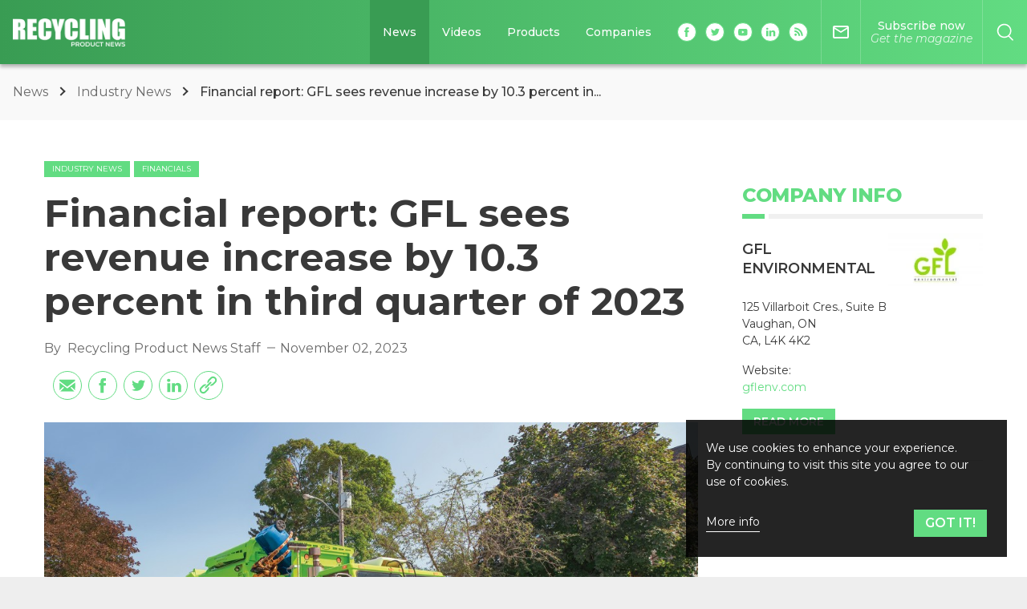

--- FILE ---
content_type: text/html; charset=utf-8
request_url: https://www.google.com/recaptcha/api2/aframe
body_size: 138
content:
<!DOCTYPE HTML><html><head><meta http-equiv="content-type" content="text/html; charset=UTF-8"></head><body><script nonce="MZGXZWCh3pP0-xGHdhWfzg">/** Anti-fraud and anti-abuse applications only. See google.com/recaptcha */ try{var clients={'sodar':'https://pagead2.googlesyndication.com/pagead/sodar?'};window.addEventListener("message",function(a){try{if(a.source===window.parent){var b=JSON.parse(a.data);var c=clients[b['id']];if(c){var d=document.createElement('img');d.src=c+b['params']+'&rc='+(localStorage.getItem("rc::a")?sessionStorage.getItem("rc::b"):"");window.document.body.appendChild(d);sessionStorage.setItem("rc::e",parseInt(sessionStorage.getItem("rc::e")||0)+1);localStorage.setItem("rc::h",'1769002839691');}}}catch(b){}});window.parent.postMessage("_grecaptcha_ready", "*");}catch(b){}</script></body></html>